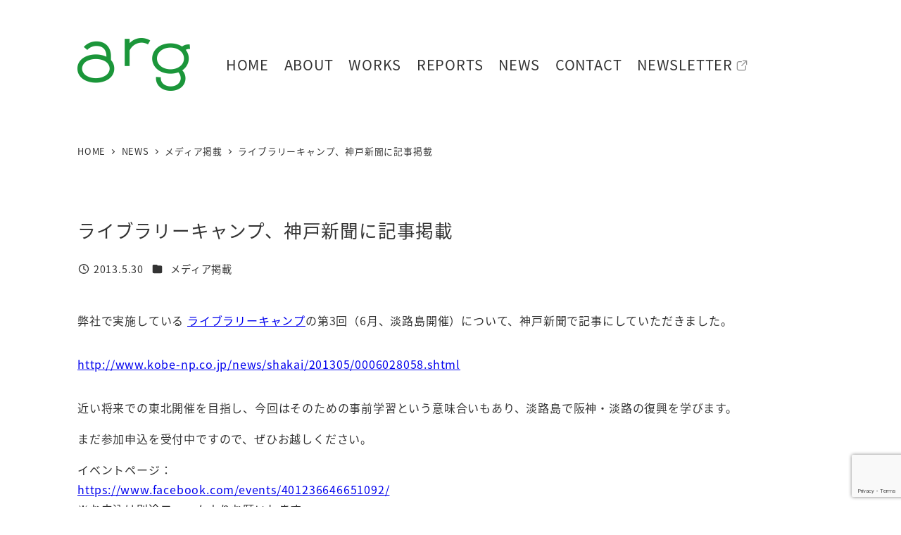

--- FILE ---
content_type: text/html; charset=utf-8
request_url: https://www.google.com/recaptcha/api2/anchor?ar=1&k=6LduFuMpAAAAALPCgzykc3JY4OMJz2adOTRFBgHf&co=aHR0cHM6Ly9hcmctY29ycC5qcDo0NDM.&hl=en&v=N67nZn4AqZkNcbeMu4prBgzg&size=invisible&anchor-ms=20000&execute-ms=30000&cb=fs4ntyjtpxdl
body_size: 48942
content:
<!DOCTYPE HTML><html dir="ltr" lang="en"><head><meta http-equiv="Content-Type" content="text/html; charset=UTF-8">
<meta http-equiv="X-UA-Compatible" content="IE=edge">
<title>reCAPTCHA</title>
<style type="text/css">
/* cyrillic-ext */
@font-face {
  font-family: 'Roboto';
  font-style: normal;
  font-weight: 400;
  font-stretch: 100%;
  src: url(//fonts.gstatic.com/s/roboto/v48/KFO7CnqEu92Fr1ME7kSn66aGLdTylUAMa3GUBHMdazTgWw.woff2) format('woff2');
  unicode-range: U+0460-052F, U+1C80-1C8A, U+20B4, U+2DE0-2DFF, U+A640-A69F, U+FE2E-FE2F;
}
/* cyrillic */
@font-face {
  font-family: 'Roboto';
  font-style: normal;
  font-weight: 400;
  font-stretch: 100%;
  src: url(//fonts.gstatic.com/s/roboto/v48/KFO7CnqEu92Fr1ME7kSn66aGLdTylUAMa3iUBHMdazTgWw.woff2) format('woff2');
  unicode-range: U+0301, U+0400-045F, U+0490-0491, U+04B0-04B1, U+2116;
}
/* greek-ext */
@font-face {
  font-family: 'Roboto';
  font-style: normal;
  font-weight: 400;
  font-stretch: 100%;
  src: url(//fonts.gstatic.com/s/roboto/v48/KFO7CnqEu92Fr1ME7kSn66aGLdTylUAMa3CUBHMdazTgWw.woff2) format('woff2');
  unicode-range: U+1F00-1FFF;
}
/* greek */
@font-face {
  font-family: 'Roboto';
  font-style: normal;
  font-weight: 400;
  font-stretch: 100%;
  src: url(//fonts.gstatic.com/s/roboto/v48/KFO7CnqEu92Fr1ME7kSn66aGLdTylUAMa3-UBHMdazTgWw.woff2) format('woff2');
  unicode-range: U+0370-0377, U+037A-037F, U+0384-038A, U+038C, U+038E-03A1, U+03A3-03FF;
}
/* math */
@font-face {
  font-family: 'Roboto';
  font-style: normal;
  font-weight: 400;
  font-stretch: 100%;
  src: url(//fonts.gstatic.com/s/roboto/v48/KFO7CnqEu92Fr1ME7kSn66aGLdTylUAMawCUBHMdazTgWw.woff2) format('woff2');
  unicode-range: U+0302-0303, U+0305, U+0307-0308, U+0310, U+0312, U+0315, U+031A, U+0326-0327, U+032C, U+032F-0330, U+0332-0333, U+0338, U+033A, U+0346, U+034D, U+0391-03A1, U+03A3-03A9, U+03B1-03C9, U+03D1, U+03D5-03D6, U+03F0-03F1, U+03F4-03F5, U+2016-2017, U+2034-2038, U+203C, U+2040, U+2043, U+2047, U+2050, U+2057, U+205F, U+2070-2071, U+2074-208E, U+2090-209C, U+20D0-20DC, U+20E1, U+20E5-20EF, U+2100-2112, U+2114-2115, U+2117-2121, U+2123-214F, U+2190, U+2192, U+2194-21AE, U+21B0-21E5, U+21F1-21F2, U+21F4-2211, U+2213-2214, U+2216-22FF, U+2308-230B, U+2310, U+2319, U+231C-2321, U+2336-237A, U+237C, U+2395, U+239B-23B7, U+23D0, U+23DC-23E1, U+2474-2475, U+25AF, U+25B3, U+25B7, U+25BD, U+25C1, U+25CA, U+25CC, U+25FB, U+266D-266F, U+27C0-27FF, U+2900-2AFF, U+2B0E-2B11, U+2B30-2B4C, U+2BFE, U+3030, U+FF5B, U+FF5D, U+1D400-1D7FF, U+1EE00-1EEFF;
}
/* symbols */
@font-face {
  font-family: 'Roboto';
  font-style: normal;
  font-weight: 400;
  font-stretch: 100%;
  src: url(//fonts.gstatic.com/s/roboto/v48/KFO7CnqEu92Fr1ME7kSn66aGLdTylUAMaxKUBHMdazTgWw.woff2) format('woff2');
  unicode-range: U+0001-000C, U+000E-001F, U+007F-009F, U+20DD-20E0, U+20E2-20E4, U+2150-218F, U+2190, U+2192, U+2194-2199, U+21AF, U+21E6-21F0, U+21F3, U+2218-2219, U+2299, U+22C4-22C6, U+2300-243F, U+2440-244A, U+2460-24FF, U+25A0-27BF, U+2800-28FF, U+2921-2922, U+2981, U+29BF, U+29EB, U+2B00-2BFF, U+4DC0-4DFF, U+FFF9-FFFB, U+10140-1018E, U+10190-1019C, U+101A0, U+101D0-101FD, U+102E0-102FB, U+10E60-10E7E, U+1D2C0-1D2D3, U+1D2E0-1D37F, U+1F000-1F0FF, U+1F100-1F1AD, U+1F1E6-1F1FF, U+1F30D-1F30F, U+1F315, U+1F31C, U+1F31E, U+1F320-1F32C, U+1F336, U+1F378, U+1F37D, U+1F382, U+1F393-1F39F, U+1F3A7-1F3A8, U+1F3AC-1F3AF, U+1F3C2, U+1F3C4-1F3C6, U+1F3CA-1F3CE, U+1F3D4-1F3E0, U+1F3ED, U+1F3F1-1F3F3, U+1F3F5-1F3F7, U+1F408, U+1F415, U+1F41F, U+1F426, U+1F43F, U+1F441-1F442, U+1F444, U+1F446-1F449, U+1F44C-1F44E, U+1F453, U+1F46A, U+1F47D, U+1F4A3, U+1F4B0, U+1F4B3, U+1F4B9, U+1F4BB, U+1F4BF, U+1F4C8-1F4CB, U+1F4D6, U+1F4DA, U+1F4DF, U+1F4E3-1F4E6, U+1F4EA-1F4ED, U+1F4F7, U+1F4F9-1F4FB, U+1F4FD-1F4FE, U+1F503, U+1F507-1F50B, U+1F50D, U+1F512-1F513, U+1F53E-1F54A, U+1F54F-1F5FA, U+1F610, U+1F650-1F67F, U+1F687, U+1F68D, U+1F691, U+1F694, U+1F698, U+1F6AD, U+1F6B2, U+1F6B9-1F6BA, U+1F6BC, U+1F6C6-1F6CF, U+1F6D3-1F6D7, U+1F6E0-1F6EA, U+1F6F0-1F6F3, U+1F6F7-1F6FC, U+1F700-1F7FF, U+1F800-1F80B, U+1F810-1F847, U+1F850-1F859, U+1F860-1F887, U+1F890-1F8AD, U+1F8B0-1F8BB, U+1F8C0-1F8C1, U+1F900-1F90B, U+1F93B, U+1F946, U+1F984, U+1F996, U+1F9E9, U+1FA00-1FA6F, U+1FA70-1FA7C, U+1FA80-1FA89, U+1FA8F-1FAC6, U+1FACE-1FADC, U+1FADF-1FAE9, U+1FAF0-1FAF8, U+1FB00-1FBFF;
}
/* vietnamese */
@font-face {
  font-family: 'Roboto';
  font-style: normal;
  font-weight: 400;
  font-stretch: 100%;
  src: url(//fonts.gstatic.com/s/roboto/v48/KFO7CnqEu92Fr1ME7kSn66aGLdTylUAMa3OUBHMdazTgWw.woff2) format('woff2');
  unicode-range: U+0102-0103, U+0110-0111, U+0128-0129, U+0168-0169, U+01A0-01A1, U+01AF-01B0, U+0300-0301, U+0303-0304, U+0308-0309, U+0323, U+0329, U+1EA0-1EF9, U+20AB;
}
/* latin-ext */
@font-face {
  font-family: 'Roboto';
  font-style: normal;
  font-weight: 400;
  font-stretch: 100%;
  src: url(//fonts.gstatic.com/s/roboto/v48/KFO7CnqEu92Fr1ME7kSn66aGLdTylUAMa3KUBHMdazTgWw.woff2) format('woff2');
  unicode-range: U+0100-02BA, U+02BD-02C5, U+02C7-02CC, U+02CE-02D7, U+02DD-02FF, U+0304, U+0308, U+0329, U+1D00-1DBF, U+1E00-1E9F, U+1EF2-1EFF, U+2020, U+20A0-20AB, U+20AD-20C0, U+2113, U+2C60-2C7F, U+A720-A7FF;
}
/* latin */
@font-face {
  font-family: 'Roboto';
  font-style: normal;
  font-weight: 400;
  font-stretch: 100%;
  src: url(//fonts.gstatic.com/s/roboto/v48/KFO7CnqEu92Fr1ME7kSn66aGLdTylUAMa3yUBHMdazQ.woff2) format('woff2');
  unicode-range: U+0000-00FF, U+0131, U+0152-0153, U+02BB-02BC, U+02C6, U+02DA, U+02DC, U+0304, U+0308, U+0329, U+2000-206F, U+20AC, U+2122, U+2191, U+2193, U+2212, U+2215, U+FEFF, U+FFFD;
}
/* cyrillic-ext */
@font-face {
  font-family: 'Roboto';
  font-style: normal;
  font-weight: 500;
  font-stretch: 100%;
  src: url(//fonts.gstatic.com/s/roboto/v48/KFO7CnqEu92Fr1ME7kSn66aGLdTylUAMa3GUBHMdazTgWw.woff2) format('woff2');
  unicode-range: U+0460-052F, U+1C80-1C8A, U+20B4, U+2DE0-2DFF, U+A640-A69F, U+FE2E-FE2F;
}
/* cyrillic */
@font-face {
  font-family: 'Roboto';
  font-style: normal;
  font-weight: 500;
  font-stretch: 100%;
  src: url(//fonts.gstatic.com/s/roboto/v48/KFO7CnqEu92Fr1ME7kSn66aGLdTylUAMa3iUBHMdazTgWw.woff2) format('woff2');
  unicode-range: U+0301, U+0400-045F, U+0490-0491, U+04B0-04B1, U+2116;
}
/* greek-ext */
@font-face {
  font-family: 'Roboto';
  font-style: normal;
  font-weight: 500;
  font-stretch: 100%;
  src: url(//fonts.gstatic.com/s/roboto/v48/KFO7CnqEu92Fr1ME7kSn66aGLdTylUAMa3CUBHMdazTgWw.woff2) format('woff2');
  unicode-range: U+1F00-1FFF;
}
/* greek */
@font-face {
  font-family: 'Roboto';
  font-style: normal;
  font-weight: 500;
  font-stretch: 100%;
  src: url(//fonts.gstatic.com/s/roboto/v48/KFO7CnqEu92Fr1ME7kSn66aGLdTylUAMa3-UBHMdazTgWw.woff2) format('woff2');
  unicode-range: U+0370-0377, U+037A-037F, U+0384-038A, U+038C, U+038E-03A1, U+03A3-03FF;
}
/* math */
@font-face {
  font-family: 'Roboto';
  font-style: normal;
  font-weight: 500;
  font-stretch: 100%;
  src: url(//fonts.gstatic.com/s/roboto/v48/KFO7CnqEu92Fr1ME7kSn66aGLdTylUAMawCUBHMdazTgWw.woff2) format('woff2');
  unicode-range: U+0302-0303, U+0305, U+0307-0308, U+0310, U+0312, U+0315, U+031A, U+0326-0327, U+032C, U+032F-0330, U+0332-0333, U+0338, U+033A, U+0346, U+034D, U+0391-03A1, U+03A3-03A9, U+03B1-03C9, U+03D1, U+03D5-03D6, U+03F0-03F1, U+03F4-03F5, U+2016-2017, U+2034-2038, U+203C, U+2040, U+2043, U+2047, U+2050, U+2057, U+205F, U+2070-2071, U+2074-208E, U+2090-209C, U+20D0-20DC, U+20E1, U+20E5-20EF, U+2100-2112, U+2114-2115, U+2117-2121, U+2123-214F, U+2190, U+2192, U+2194-21AE, U+21B0-21E5, U+21F1-21F2, U+21F4-2211, U+2213-2214, U+2216-22FF, U+2308-230B, U+2310, U+2319, U+231C-2321, U+2336-237A, U+237C, U+2395, U+239B-23B7, U+23D0, U+23DC-23E1, U+2474-2475, U+25AF, U+25B3, U+25B7, U+25BD, U+25C1, U+25CA, U+25CC, U+25FB, U+266D-266F, U+27C0-27FF, U+2900-2AFF, U+2B0E-2B11, U+2B30-2B4C, U+2BFE, U+3030, U+FF5B, U+FF5D, U+1D400-1D7FF, U+1EE00-1EEFF;
}
/* symbols */
@font-face {
  font-family: 'Roboto';
  font-style: normal;
  font-weight: 500;
  font-stretch: 100%;
  src: url(//fonts.gstatic.com/s/roboto/v48/KFO7CnqEu92Fr1ME7kSn66aGLdTylUAMaxKUBHMdazTgWw.woff2) format('woff2');
  unicode-range: U+0001-000C, U+000E-001F, U+007F-009F, U+20DD-20E0, U+20E2-20E4, U+2150-218F, U+2190, U+2192, U+2194-2199, U+21AF, U+21E6-21F0, U+21F3, U+2218-2219, U+2299, U+22C4-22C6, U+2300-243F, U+2440-244A, U+2460-24FF, U+25A0-27BF, U+2800-28FF, U+2921-2922, U+2981, U+29BF, U+29EB, U+2B00-2BFF, U+4DC0-4DFF, U+FFF9-FFFB, U+10140-1018E, U+10190-1019C, U+101A0, U+101D0-101FD, U+102E0-102FB, U+10E60-10E7E, U+1D2C0-1D2D3, U+1D2E0-1D37F, U+1F000-1F0FF, U+1F100-1F1AD, U+1F1E6-1F1FF, U+1F30D-1F30F, U+1F315, U+1F31C, U+1F31E, U+1F320-1F32C, U+1F336, U+1F378, U+1F37D, U+1F382, U+1F393-1F39F, U+1F3A7-1F3A8, U+1F3AC-1F3AF, U+1F3C2, U+1F3C4-1F3C6, U+1F3CA-1F3CE, U+1F3D4-1F3E0, U+1F3ED, U+1F3F1-1F3F3, U+1F3F5-1F3F7, U+1F408, U+1F415, U+1F41F, U+1F426, U+1F43F, U+1F441-1F442, U+1F444, U+1F446-1F449, U+1F44C-1F44E, U+1F453, U+1F46A, U+1F47D, U+1F4A3, U+1F4B0, U+1F4B3, U+1F4B9, U+1F4BB, U+1F4BF, U+1F4C8-1F4CB, U+1F4D6, U+1F4DA, U+1F4DF, U+1F4E3-1F4E6, U+1F4EA-1F4ED, U+1F4F7, U+1F4F9-1F4FB, U+1F4FD-1F4FE, U+1F503, U+1F507-1F50B, U+1F50D, U+1F512-1F513, U+1F53E-1F54A, U+1F54F-1F5FA, U+1F610, U+1F650-1F67F, U+1F687, U+1F68D, U+1F691, U+1F694, U+1F698, U+1F6AD, U+1F6B2, U+1F6B9-1F6BA, U+1F6BC, U+1F6C6-1F6CF, U+1F6D3-1F6D7, U+1F6E0-1F6EA, U+1F6F0-1F6F3, U+1F6F7-1F6FC, U+1F700-1F7FF, U+1F800-1F80B, U+1F810-1F847, U+1F850-1F859, U+1F860-1F887, U+1F890-1F8AD, U+1F8B0-1F8BB, U+1F8C0-1F8C1, U+1F900-1F90B, U+1F93B, U+1F946, U+1F984, U+1F996, U+1F9E9, U+1FA00-1FA6F, U+1FA70-1FA7C, U+1FA80-1FA89, U+1FA8F-1FAC6, U+1FACE-1FADC, U+1FADF-1FAE9, U+1FAF0-1FAF8, U+1FB00-1FBFF;
}
/* vietnamese */
@font-face {
  font-family: 'Roboto';
  font-style: normal;
  font-weight: 500;
  font-stretch: 100%;
  src: url(//fonts.gstatic.com/s/roboto/v48/KFO7CnqEu92Fr1ME7kSn66aGLdTylUAMa3OUBHMdazTgWw.woff2) format('woff2');
  unicode-range: U+0102-0103, U+0110-0111, U+0128-0129, U+0168-0169, U+01A0-01A1, U+01AF-01B0, U+0300-0301, U+0303-0304, U+0308-0309, U+0323, U+0329, U+1EA0-1EF9, U+20AB;
}
/* latin-ext */
@font-face {
  font-family: 'Roboto';
  font-style: normal;
  font-weight: 500;
  font-stretch: 100%;
  src: url(//fonts.gstatic.com/s/roboto/v48/KFO7CnqEu92Fr1ME7kSn66aGLdTylUAMa3KUBHMdazTgWw.woff2) format('woff2');
  unicode-range: U+0100-02BA, U+02BD-02C5, U+02C7-02CC, U+02CE-02D7, U+02DD-02FF, U+0304, U+0308, U+0329, U+1D00-1DBF, U+1E00-1E9F, U+1EF2-1EFF, U+2020, U+20A0-20AB, U+20AD-20C0, U+2113, U+2C60-2C7F, U+A720-A7FF;
}
/* latin */
@font-face {
  font-family: 'Roboto';
  font-style: normal;
  font-weight: 500;
  font-stretch: 100%;
  src: url(//fonts.gstatic.com/s/roboto/v48/KFO7CnqEu92Fr1ME7kSn66aGLdTylUAMa3yUBHMdazQ.woff2) format('woff2');
  unicode-range: U+0000-00FF, U+0131, U+0152-0153, U+02BB-02BC, U+02C6, U+02DA, U+02DC, U+0304, U+0308, U+0329, U+2000-206F, U+20AC, U+2122, U+2191, U+2193, U+2212, U+2215, U+FEFF, U+FFFD;
}
/* cyrillic-ext */
@font-face {
  font-family: 'Roboto';
  font-style: normal;
  font-weight: 900;
  font-stretch: 100%;
  src: url(//fonts.gstatic.com/s/roboto/v48/KFO7CnqEu92Fr1ME7kSn66aGLdTylUAMa3GUBHMdazTgWw.woff2) format('woff2');
  unicode-range: U+0460-052F, U+1C80-1C8A, U+20B4, U+2DE0-2DFF, U+A640-A69F, U+FE2E-FE2F;
}
/* cyrillic */
@font-face {
  font-family: 'Roboto';
  font-style: normal;
  font-weight: 900;
  font-stretch: 100%;
  src: url(//fonts.gstatic.com/s/roboto/v48/KFO7CnqEu92Fr1ME7kSn66aGLdTylUAMa3iUBHMdazTgWw.woff2) format('woff2');
  unicode-range: U+0301, U+0400-045F, U+0490-0491, U+04B0-04B1, U+2116;
}
/* greek-ext */
@font-face {
  font-family: 'Roboto';
  font-style: normal;
  font-weight: 900;
  font-stretch: 100%;
  src: url(//fonts.gstatic.com/s/roboto/v48/KFO7CnqEu92Fr1ME7kSn66aGLdTylUAMa3CUBHMdazTgWw.woff2) format('woff2');
  unicode-range: U+1F00-1FFF;
}
/* greek */
@font-face {
  font-family: 'Roboto';
  font-style: normal;
  font-weight: 900;
  font-stretch: 100%;
  src: url(//fonts.gstatic.com/s/roboto/v48/KFO7CnqEu92Fr1ME7kSn66aGLdTylUAMa3-UBHMdazTgWw.woff2) format('woff2');
  unicode-range: U+0370-0377, U+037A-037F, U+0384-038A, U+038C, U+038E-03A1, U+03A3-03FF;
}
/* math */
@font-face {
  font-family: 'Roboto';
  font-style: normal;
  font-weight: 900;
  font-stretch: 100%;
  src: url(//fonts.gstatic.com/s/roboto/v48/KFO7CnqEu92Fr1ME7kSn66aGLdTylUAMawCUBHMdazTgWw.woff2) format('woff2');
  unicode-range: U+0302-0303, U+0305, U+0307-0308, U+0310, U+0312, U+0315, U+031A, U+0326-0327, U+032C, U+032F-0330, U+0332-0333, U+0338, U+033A, U+0346, U+034D, U+0391-03A1, U+03A3-03A9, U+03B1-03C9, U+03D1, U+03D5-03D6, U+03F0-03F1, U+03F4-03F5, U+2016-2017, U+2034-2038, U+203C, U+2040, U+2043, U+2047, U+2050, U+2057, U+205F, U+2070-2071, U+2074-208E, U+2090-209C, U+20D0-20DC, U+20E1, U+20E5-20EF, U+2100-2112, U+2114-2115, U+2117-2121, U+2123-214F, U+2190, U+2192, U+2194-21AE, U+21B0-21E5, U+21F1-21F2, U+21F4-2211, U+2213-2214, U+2216-22FF, U+2308-230B, U+2310, U+2319, U+231C-2321, U+2336-237A, U+237C, U+2395, U+239B-23B7, U+23D0, U+23DC-23E1, U+2474-2475, U+25AF, U+25B3, U+25B7, U+25BD, U+25C1, U+25CA, U+25CC, U+25FB, U+266D-266F, U+27C0-27FF, U+2900-2AFF, U+2B0E-2B11, U+2B30-2B4C, U+2BFE, U+3030, U+FF5B, U+FF5D, U+1D400-1D7FF, U+1EE00-1EEFF;
}
/* symbols */
@font-face {
  font-family: 'Roboto';
  font-style: normal;
  font-weight: 900;
  font-stretch: 100%;
  src: url(//fonts.gstatic.com/s/roboto/v48/KFO7CnqEu92Fr1ME7kSn66aGLdTylUAMaxKUBHMdazTgWw.woff2) format('woff2');
  unicode-range: U+0001-000C, U+000E-001F, U+007F-009F, U+20DD-20E0, U+20E2-20E4, U+2150-218F, U+2190, U+2192, U+2194-2199, U+21AF, U+21E6-21F0, U+21F3, U+2218-2219, U+2299, U+22C4-22C6, U+2300-243F, U+2440-244A, U+2460-24FF, U+25A0-27BF, U+2800-28FF, U+2921-2922, U+2981, U+29BF, U+29EB, U+2B00-2BFF, U+4DC0-4DFF, U+FFF9-FFFB, U+10140-1018E, U+10190-1019C, U+101A0, U+101D0-101FD, U+102E0-102FB, U+10E60-10E7E, U+1D2C0-1D2D3, U+1D2E0-1D37F, U+1F000-1F0FF, U+1F100-1F1AD, U+1F1E6-1F1FF, U+1F30D-1F30F, U+1F315, U+1F31C, U+1F31E, U+1F320-1F32C, U+1F336, U+1F378, U+1F37D, U+1F382, U+1F393-1F39F, U+1F3A7-1F3A8, U+1F3AC-1F3AF, U+1F3C2, U+1F3C4-1F3C6, U+1F3CA-1F3CE, U+1F3D4-1F3E0, U+1F3ED, U+1F3F1-1F3F3, U+1F3F5-1F3F7, U+1F408, U+1F415, U+1F41F, U+1F426, U+1F43F, U+1F441-1F442, U+1F444, U+1F446-1F449, U+1F44C-1F44E, U+1F453, U+1F46A, U+1F47D, U+1F4A3, U+1F4B0, U+1F4B3, U+1F4B9, U+1F4BB, U+1F4BF, U+1F4C8-1F4CB, U+1F4D6, U+1F4DA, U+1F4DF, U+1F4E3-1F4E6, U+1F4EA-1F4ED, U+1F4F7, U+1F4F9-1F4FB, U+1F4FD-1F4FE, U+1F503, U+1F507-1F50B, U+1F50D, U+1F512-1F513, U+1F53E-1F54A, U+1F54F-1F5FA, U+1F610, U+1F650-1F67F, U+1F687, U+1F68D, U+1F691, U+1F694, U+1F698, U+1F6AD, U+1F6B2, U+1F6B9-1F6BA, U+1F6BC, U+1F6C6-1F6CF, U+1F6D3-1F6D7, U+1F6E0-1F6EA, U+1F6F0-1F6F3, U+1F6F7-1F6FC, U+1F700-1F7FF, U+1F800-1F80B, U+1F810-1F847, U+1F850-1F859, U+1F860-1F887, U+1F890-1F8AD, U+1F8B0-1F8BB, U+1F8C0-1F8C1, U+1F900-1F90B, U+1F93B, U+1F946, U+1F984, U+1F996, U+1F9E9, U+1FA00-1FA6F, U+1FA70-1FA7C, U+1FA80-1FA89, U+1FA8F-1FAC6, U+1FACE-1FADC, U+1FADF-1FAE9, U+1FAF0-1FAF8, U+1FB00-1FBFF;
}
/* vietnamese */
@font-face {
  font-family: 'Roboto';
  font-style: normal;
  font-weight: 900;
  font-stretch: 100%;
  src: url(//fonts.gstatic.com/s/roboto/v48/KFO7CnqEu92Fr1ME7kSn66aGLdTylUAMa3OUBHMdazTgWw.woff2) format('woff2');
  unicode-range: U+0102-0103, U+0110-0111, U+0128-0129, U+0168-0169, U+01A0-01A1, U+01AF-01B0, U+0300-0301, U+0303-0304, U+0308-0309, U+0323, U+0329, U+1EA0-1EF9, U+20AB;
}
/* latin-ext */
@font-face {
  font-family: 'Roboto';
  font-style: normal;
  font-weight: 900;
  font-stretch: 100%;
  src: url(//fonts.gstatic.com/s/roboto/v48/KFO7CnqEu92Fr1ME7kSn66aGLdTylUAMa3KUBHMdazTgWw.woff2) format('woff2');
  unicode-range: U+0100-02BA, U+02BD-02C5, U+02C7-02CC, U+02CE-02D7, U+02DD-02FF, U+0304, U+0308, U+0329, U+1D00-1DBF, U+1E00-1E9F, U+1EF2-1EFF, U+2020, U+20A0-20AB, U+20AD-20C0, U+2113, U+2C60-2C7F, U+A720-A7FF;
}
/* latin */
@font-face {
  font-family: 'Roboto';
  font-style: normal;
  font-weight: 900;
  font-stretch: 100%;
  src: url(//fonts.gstatic.com/s/roboto/v48/KFO7CnqEu92Fr1ME7kSn66aGLdTylUAMa3yUBHMdazQ.woff2) format('woff2');
  unicode-range: U+0000-00FF, U+0131, U+0152-0153, U+02BB-02BC, U+02C6, U+02DA, U+02DC, U+0304, U+0308, U+0329, U+2000-206F, U+20AC, U+2122, U+2191, U+2193, U+2212, U+2215, U+FEFF, U+FFFD;
}

</style>
<link rel="stylesheet" type="text/css" href="https://www.gstatic.com/recaptcha/releases/N67nZn4AqZkNcbeMu4prBgzg/styles__ltr.css">
<script nonce="TyXkLUxh7SL-3Bn_rV-12g" type="text/javascript">window['__recaptcha_api'] = 'https://www.google.com/recaptcha/api2/';</script>
<script type="text/javascript" src="https://www.gstatic.com/recaptcha/releases/N67nZn4AqZkNcbeMu4prBgzg/recaptcha__en.js" nonce="TyXkLUxh7SL-3Bn_rV-12g">
      
    </script></head>
<body><div id="rc-anchor-alert" class="rc-anchor-alert"></div>
<input type="hidden" id="recaptcha-token" value="[base64]">
<script type="text/javascript" nonce="TyXkLUxh7SL-3Bn_rV-12g">
      recaptcha.anchor.Main.init("[\x22ainput\x22,[\x22bgdata\x22,\x22\x22,\[base64]/[base64]/[base64]/ZyhXLGgpOnEoW04sMjEsbF0sVywwKSxoKSxmYWxzZSxmYWxzZSl9Y2F0Y2goayl7RygzNTgsVyk/[base64]/[base64]/[base64]/[base64]/[base64]/[base64]/[base64]/bmV3IEJbT10oRFswXSk6dz09Mj9uZXcgQltPXShEWzBdLERbMV0pOnc9PTM/bmV3IEJbT10oRFswXSxEWzFdLERbMl0pOnc9PTQ/[base64]/[base64]/[base64]/[base64]/[base64]\\u003d\x22,\[base64]\\u003d\\u003d\x22,\x22d8ObwqA4w69Zw73CscOrw7zCg3BjRxvDp8OEXllCRMKvw7c1L0XCisOPwrPCrAVFw4sYfUk/wpwew7LCrcKOwq8Owq/CgcO3wrxjwp4iw6J7LV/DpBhzIBF4w4w/VE9wHMK7wrXDkBB5UWUnwqLDu8KBNw8UDkYJwo3Dj8Kdw6bCpMOwwrAGw4zDj8OZwptmQsKYw5HDlcKLwrbCgGNXw5jClMKMf8O/M8K4w6DDpcORRMOTbDwNbArDoSQ/w7IqwrzDk03DqD3Cp8OKw5TDgT3DscOcZC/Dqhtgwq4/O8OuDkTDqGLCkGtHJcO2FDbCihFww4DCugcKw5HCqTXDoVtJwpJBfiU3woEUwp5qWCDDjkV5dcO9w4EVwr/DmMKuHMOyWsK1w5rDmsOiXHBmw57Dp8K0w4NRw5rCs3PCocOmw4lKwppsw4/DosOzw7MmQhfCpjgrwpoxw67DucOjwocKNkdawpRhw4nDtxbCusOGw5Y6wqx8wpgYZcOrwrXCrFpJwr8jNGgTw5jDqWrCgRZ5w5g/w4rCiH/ChAbDlMOvw6BFJsOww4LCqR8MOsOAw7Ipw4J1X8Khc8Kyw7dXSiMMwoImwoIMDBBiw5sww7ZLwrgkw4oVBhEGWyF+w4cfCCFeJsOzeXvDmVRxPV9Nw455fcKzcmfDoHvDmE9oelPDusKAwqBqVGjCmV/Dv3HDgsOrA8O9W8O+wpJmCsK9X8KTw7IGwqLDkgZGwoEdE8OlwrTDgcOSTsOeZcOnbyrCusKbYsO4w5dvw7NoJ28sTcKqwoPCnWbDqmzDoUjDjMO2wo5YwrJ+wrzCqWJ7A2RLw7ZocijCoyU0UAnCuRfCsmR3BwAFJGvCpcO2H8OraMOrw4/CmCDDicKkNMOaw61Ge8OlTmzChsK+NUFLLcOLB2PDuMO2bjzCl8K1w5LDscOjD8KCGMKbdHpMBDjDpMK7JhPCsMKPw7/[base64]/CqHPDs8KTw6TCtRHDui/DtBXDssKLwrjCv8OdAsKrw6k/M8OacMKgFMOpH8KOw44rw7QBw4LDhcK0woBvM8K+w7jDsDdUf8KFw7J0wpcnw6xPw6xga8KdFsO7OcOjMRwXQgVyRiDDrgrDlsKHFsONwo5ScyY3IcOHwrrDnA7Dh1ZsBMK4w73CosO3w4bDvcK+AMO8w53DnjfCpMOowo/DsHYBK8O+wpRiwqMHwr1BwoMTwqp7wrNyG1FZIMKQScK/[base64]/[base64]/CiTEUwosbccKWwqrDgcKKw4TCjTo3wqpWAcKmwp/Cr8K2XVYHwrIUMsOiVMKzw5knZRbDhEYMw5XCvMKIUV4jV2nCs8K+BcOhwrnDm8KZD8Kjw4E0P8OBUg3DmETDmcKUVsK3w7XCuMKkw4hATgUKw79cVQvDjcKxw4lhPzXDgDzCr8K/wqN0WTgjw4rCqBk7woAnFDzDjMOUw53CgW1Lw7tCwpzCoCzDjgJiwqLCnzLDgMKQw50aVcK4wprDin3Cq1jDiMKmwqYPUFlDw5QCwrUYUMOlHcKLw6TCiwXCg0/DgMKEbAZ2e8OrwojDucO4wrLDh8KHIT40QwDDrQvDr8KlZVsWYsKJX8Ocw4fDiMO6M8KDw4wvZMOPwpNrOcKUw7/Dsx8lw5nDsMKQEMOaw50aw5N8wpPCucKSa8K1wrEdw4jDmMOaVErDhk4vw7/[base64]/ChsKbSMObPEMXcHgnw5bDtT3DoVtMeyvDl8OmYcKRw74Bw6FXEcKBwpDDqSzDsQBQw4AnWsObfMKZw6bCt35vwotZRSbDscKgw5DDm2vDjcOFwo1/w5Y/[base64]/[base64]/DqVdgWsOLanVqZ8K2w7LCjcKdTWHCjSnDkgXCi8Kww4B1woxgLMO3w5zDicO7w5cIwqtvAsOrKXBmwrENLnvDgMOKfMOPw5/CtkYkBwrDpDrDs8KIw7DCpMOQwrPDmCE7w4LDoV3CjcONw5Y0w7vCp1pECcKYAsKow4/CmsONFyHCo29bw6rCusOZwo5YwobDolLDkMKydTgYCiklczkSc8Kkw7DCmAVMOMO3w5VtXcKwRBXCisKZwqPDncKXwpxnNEQIN3EZXx5GbMOAw6V9OhfCkMKCE8Oow7tKI1/DiFTCnU3Cn8OywqvDp1FJYnw/[base64]/DmxPDhQ3CnhLClV3Cq0fDv8KrBh8Tw5VCw64FL8KpW8KRNQ1OIw7CqwnDizHDoE/DoHTDqsKfwpxPwpXCi8KfOQvDrhTCr8K+LHfCt1zCpsOuw5I/JsOCO0s+woDCiGvDn0/Dq8KqCMKiwprCoCJAcFTCuSPCgVLCniwCXA7ChMO0wqc2w5LDmsKZVj3CnGZ+GmjDtMKSwqTCrG7DtsODAyfDlcOXJFRWw4lGw5DDv8OPTWzCkMK0EA1QAsKsLyzCgz7DisOJAEbClzIoUsK0wqPCmsKiKsOPw4/ClCNNwr12wppoFQDCj8OnKsO1woBSJntnMC1vMcKDGgRAXDnComVURApewoTCrnDCqcKew4vCgMONw5AfAh3Co8K0w6Q5SxbDv8OEdDd3w5AGe2IbNcOrwonDlMKJw4ZXw5YtWRLCn1BUKcK/w61AY8Kzw7obwqZQb8KPwp4IEAVkw5ZhccKlw5lqwo3ChMOYI03CjcKvRCsuw4Y8w6NaWizCq8O2L17Dsh1INzZ0WiwTwqpCST7DkDHDhsK0AQpKCsKbEMKnwpdbeiTDoHDCtHwfw7EBc2DDu8Odw4rCvQHDs8OXIsOCw4MfSQt/P07DjRcYw6TDvcO+HWTDnMKLbVdjYsORw5fDksKOw4nCnzjCl8OICVHCpsKswp8ewovDmE7Ch8KEccK6w7g4ADI9wpfCoktQNgzDnSIGTR8jw6MGw6zDh8OOw6oQMSI9MGkVwpDDmWDCsE8cDsK5CwTDh8Kmbi/DqDvDkMKbZDxJdcKcw4bDnRkow4zCtcKOU8OGw5HDqMO7w5tMwqXDjcKgSG/CjwBFwqLCusOew4MHIT/[base64]/CrUbCsSnCgDonZzRETClwworCgMOqwoA6wrDCr8KkdW/[base64]/BcOJc1dsLmExSQLCqcOHe8OxJ8OUw7weasO3HMOYZ8KbC8KCwovCpC3DjhtxYwXCqMKccW7Dh8Orw5/Cv8ObRgnDgsOcWhV0bn/DoFpHwovClcKAOsODHsO+w53DsQzComZZw6vDgcKSPhLDiEEifTrCsVgrJDpITVTCsm5OwrgzwpobUzFcwotKb8K8dcKsFcOMwr/Ch8KEwo3CgEDCth5hwqhRw587BHfCmhbCi24pVMOOw7U0RF/ClMORX8KeA8KjZ8K6OsOXw4nDm27ChV/DlnduXcKEO8OfK8OUw6RuHTVew5hzZTRva8OfZG1OIsKPI1oLw5jCkxsbOxFpAcO/wpxCQ0/CoMO3KsKDwqnDrjEVaMKLw7xnasO3GiRNwrxuaC7Dp8O0acOlwrzDoH/DjD8lw69fbsKXwonDmGVTRsKewo4zIcKXwosHw4/DjcKiOSXCkcO/XUHDtSQ3w4YbdcK2acOWPsKpwq4Uw5zCsChMwpovw6Yfw74LwpxEYsKQEHN6w7xqwop+Lw7DkcOiw7LCr1AIw6gQJ8OJw5zDqcK0fDxzw7DDtVrCpQrDl8KAQzU7wqzCqkYkw4HCqS1Zb1XDqcOXwqotwo/[base64]/CjVnDlcKrM8ORw6UQfcKeUcK1w7/[base64]/eBzDsFl1Qw52wqBXWnRMcBgFTWwzwoJvw4ILw4Ztwq/[base64]/DjcK9w6fCtDc7wr1/[base64]/HkdWw59Twr4tFwZ5SMOzwpvCjsO+w5HChC/DmTs7KcOecsOcScORw4rChsOFcAzDvHcKBjXDu8OkOsOxJmggeMOoRXvDlMOaWcKhwrnCq8OfEMKGw6/Cu13DjybClkrCpsORw5DDlcK+PDYzAmluLxLCh8Olw5bCr8KPwpbDlMOVWMOpSTdxJl46wo0sXMOGLS3Ct8KzwoU3w6vCnFs5wqXCucK/wonCpg7DvcOCw6vDi8Odwr1iwolPZ8KRwo/Ci8KZYsOBbsO8w6/CssOgZnLCqCjDrnrChMOMw6lRL2hvWMOhwo0lDsKjw6/DusKCO2/Do8O/SMKSwqzCtsOBEcO9LxpfbQLCuMK0SsKfRx9Ow63CiA8hEsONJgpOw47Dp8ORdnzCgsKqw5toPcONQcOVwo1Bw5Juf8OOw6kSKgxgURxuTFzCiMOqLsKPNVHDnsO9KsKNZHoEw5jCjMObQsKYWCXDt8Olw7BtFsO9w5Ynw51yDhUwaMK/KBvDvh7Ch8KGC8ObDwHCh8OewpQ/wqg9wqHDl8Oqwp3Dqy1Yw5Emw7Q6fsK0W8OjGDFXFsKIwrjDnhV5eyHDlMKuSGtNYsKdCD03woQFZAXDpsOUcsKzRw/DmlrCiww1LcOewrMGdztUZlzDj8K+LnrCkcOSw6ZAC8Kvw4jDn8OfScOWQ8Ktwo/DqsKDwrPCmh5kw77DicKAAMKNccKQU8KXflnCr2PDgMO2N8O2QWULwqI8woHCm0zCozBVDMOrSkbChw9cw7sUJX7Dix/CmETCiU7DlsOMw43DhMOzwq3CrgnDu0jDp8OKwoRxOsKNw705w5/CtFBuwqdUBC/DoVrDmcKPwrgqDX7CmCvDmcK6VWHDlm01NHMswpMGI8KUw43CqsOwfsKmRiVGTzw+woZiw5PCl8ODJHREXcOnw6U2w6N4bm0vJ0PCrMKjWjxMVgbDh8K0w4rDmQXDu8O5fgEYNEvDmMKmGDrCnsKrw4bDtDjCsnIMRsK4wpdYw4nDoHx4wqzDnF1WD8O/w4tVw7NHw6FTTcKAc8KsL8ODQ8KgwoQqwrJww48jecORPcOkLMOpw63CicKiwrPDmAFbw43DikYoLcOFe8K5TcKEd8OBKzwuU8KQw7DCksK+wqnCgsOEe3h7L8KIWWIMwqbDmsKBw7DCicKAP8KMMwVqWhN3c2R/e8OrZsKswqzDh8KmwqUGw5TCkcO5w7lqc8OjY8OobMOPw7g+w5jClsOOwqXDq8O+wp1cJEHChnrCgsODdWLCuMKdw7vDiTvDhVLCgsO5wphfN8KsDsO/w7PDmiDCsRZ8wofDiMKQTsOWwoDDjcObw7ZWHMO2w5jDnMO0McK0wrpvbMKCUgXDj8Kcw6HCsBU9w7nDpsKqZmXCqCbCoMK/w403w7Q2O8OWw5hjdMOucjjChsK6OjjCvm7DpzVJa8OPRUfDkHLCkDXCl03CpHjClVdTTcKLfMOAwoPDgsO1w5nDjB/Dp3nCoUnDhsK8w4cDbyLDiybCnj/DssKXFMOcw6xjwpsBd8KxS21dw61bXlpzwrHCqsOkCcKqKBHDvzrCpcOGw7PCsShLw4TCrmjDnwMaXiHDmUsbfAHDhsOJAcODw6cbw5cCw50gbjd/K2XCksKjw7bCuWNFwqTCrD/DqU3DvsKgw5I3Km9wBMKuw4XDk8KlWcOpw4xswpwIw4pzN8KCwpRnw5E0wpVnN8KWDyEvA8K1w4g9w77DtcOEwrgww5DDiQ/DrwXCl8ONBl0/[base64]/Dnk7DsCxZbcORd8KRwoXDisOjwo0ow4HClcOHw7ktdAd1DBB+wrdvw7rDuMOEP8OWAwfDjsKpwpXDhsKYKcKkT8KdEsK8fsO/VinCo1vClgHClA7Ch8O3CU/Djn7DhMO+w7x3wqLCij4vwq7Cs8OpI8K/PWwNeQ4hw7hJZcK7wovDtH51E8KBwrI9w5AZTkHCj3gcUEg6QxfCrkAUQS7Cn3PDhHBawpjDoFlUw77CisK+bFNwwqTDvsKWw5hAw4hnwr5US8Olwq7ChCLDh1XCiCdZw4zDs0rDk8KFwrIewqQWH8Kmw63Dj8Kewpg0w4wAw7/[base64]/DqsOxbWHDtF4lwrFgwohOw4Mvwq4jwp8lTm7DkyzDvcOBJRESBjLCkcKawpUaHnPCssOvaizCuxnDlcKMIMKDC8O3JMObw6sQw7vDnGjCljHDlzk9w6jCicKhVx5Ow6FvTMOhYcOgw55NOMOCOEtLb2FhwpApCS/[base64]/[base64]/[base64]/wqM/D8OmMA44w4bCp8OEw4nDhsKLw7snH8OjwpnDrSXDlcKVeMOPLjvCn8OybRzCj8Kqw6FWwrHCr8ONw5gtOSLCt8KoEDk6w7zDjw0Sw7rDgkNDdXQMw7N/[base64]/Cm1dOwo80cVXDgHvCv8KAw5PDgFDCqgHDm1JXdMK/wrfCpcKcw7TCiDodw6XDosKNXQ/[base64]/Dj1/DkMKKWcOXwr/DksKwwqfCkcOnwpp1CmEWPiokR3ghTsOawpfCpDnDglU1wqZkw5XDkcKMw74fwqPCjcKkXzU2w6AnVMKJbwLDucOUBcK0QgVMw7fChT3DssKkaFo0H8ODwrfDiQA9wo/DusO7wp1Jw6bCu1hXPMKbc8OqJUbDscKqXWpfwogYcMO/[base64]/[base64]/QMO6BnPDoG3DgcK+w4jDsxQvw6HCvsKFw58FZcKZwofDpRPDnn7Dnxh6wozDnGjDk10hL8ODKMKewrvDuBPDgB/DpcKvw7ArwqN3JsO5w7o6w6gkQsKywpwAAsOSUlsnP8OcHcODfQJHw5c1wqPCp8OwwpxJwq/[base64]/DlxN8wp0rPh5zYkvCqcK3wqfDpsOZZnJgwoXCtG8kS8OVOB5BwoVSwrPCiVzCmVzDq07CksOswpIWw5VPwrzCqMOPHsOKZhjCvMKowrQjw6hLw7V7w7RUwo4IwoBHw7IPBHBgwroJK2oKXR/Cs0oOw5XCk8Kfw6jChMK4aMO5LcOsw49EwponVzbCjCQ7D2gmwoDDvFYVw5jDnMOuw6lrcwljwrzCj8KLQijCjcKyF8KZF3zDjlAXJwDDusO0aB5xY8KzF1TDo8Kzd8OTehDCrGI/w7/DvMOIKcOlwqvDjAfCksKrEkjCixVSw7dlwrpZwr1ab8OqKEA3aRsbwpwocDXDk8Kwa8OewrfDssKxwoRwPQfDllrDjwJ5YifDhsOsD8O9woYcUsKcM8K0AcK2wrsfcQk9c1nCq8Ksw7NwwpXCg8KXwogjwrAgw4J/[base64]/[base64]/ClXLDu38KAMKXAsK5wqLCnxDDu0zClMOAAA3ClcKgO8OHworCm8KtWsO6NsKzw40DHEgtw5DCiHvCncKTw4XCuxDCk3nDjSxmw6/[base64]/[base64]/c8OwIU9yw6gLAMKawpJ/w5XDlWXCkMK0ZMKewp/DjTvDsn7Co8OcamJRwqwabAbCtBTDvy7CqcKqJCptw5nDhGrCq8OVw5fDgcKOMQchaMOdw5DCun/DqcKpK3RBw6EDwoTChk7DuAJHKMK6w77Cj8OxExjDl8KyW2rDo8OBHHvCrcODQkbDg3o0NMK1T8OPwoDCqsKgwp7CrnHDt8OXwptNdcOGwpZqwpXCv1fCki3DrcK/GgLCvivChsORd07DosOQw47CplluIcOzOiHDpMKIS8O9XsK2wpUwwoJ2woHCs8KZwp3Ch8K4wq8OwrfCicOVwp/[base64]/Dq8Obw6/CiMOhW241GwrCnDo+HMOjwp/DlBvDsSXDjjjCr8OswqkEBSfDvl/DncKHRMOow7sew6cWw7rCisOJwqZpQjfCr0lZNA0xwpHDlcKVI8O7wrbCiQ55wqUTHRPDmsOWVsO4dcKORsKMw5nCvlNIw4zCisKfwpxvwrTChWnDqMKabsOZw7pXwrbClDbCuR1KWzbCt8KKw75gX1rDvE/[base64]/DmT/DkQLDk8ONRFnCvcOEQVrDvsKgw60dwrHCmyV0wpXCm3zDoBPDt8OQw4TDiUw+w4/CuMKewrXDsmjCpcK3w4HDn8OQUcKwDRFRMMKaW0R1NV0Hw6JQw53DvD/CmyHDusKKC1nDvwjCsMKdAMK4wpHCtsKpw60nw4HDnXzCtEgwTl8/[base64]/DpTrChS9HCS17woEzeMKSwq/DvUnDh8KLw5XDmgRTW8OufcK4Sy3DlWTDsxYkAHjDr1h2bcOsCQ3CucKfwptRS3PDkWnClBjCsMOpQ8KfHsKqw67Di8O0wp42EUJjwpzCncOlCsKmJUMZwo8Ew4XDt1Bawr/[base64]/DkH7DpsKkfMKqwp9JOkB5WMOFw5gICyjDhsO+SMKww4zDvWYZXSXCiBsrwqNYw5zDlQ7DgxwhwqLDt8Kcw4cFwojCk0M1AMOdW20YwqN5M8KkXADCmMKURCLDp3sRwpF5YMKFBcO3w4lAXsKdFAjDnU1ZwpQiwp9UdAxiXMK/[base64]/DuWTCnXrCuztnDMOOSMKlLQ3Do8OPw6F0w6IBUWzDjTnCocO2w6vCnsObwp7Cv8KWwqzCgCnDkxoKAxHCkhR4w7HDuMO/K3cQD1FXw5zDpsKaw4Q/QcOlHcOZDXgcwpDDrcOSwrXCp8KAXSrCrMOzw4Axw5fCnRosI8Kpw6dIGyTCrsK1C8OfYU/DnnZab2lAOsKEY8Kvw78AE8Oow4rCrFE9w67CmMO3w4bDjcKOw6LCvcKrbMK5UcKkw4NMW8O2w410HMKhw5/[base64]/H2ovw7Q/FMKiwrJJBE7DjBHDoHNew6fDtwrCoA7CjcKqasOuwpNnwrzCg2fCtlLDj8KBLHPDvsOiDcOFw6PDlEAwBFvDucKKP2DCkis+w7fDu8OrDifDvsKawokGwqpaYcKVd8O0SlPChS/[base64]/ChcKlEELDicO8RnXCrsKOYMO8SsOcwpMDw4cVwr5Dwo/DjQ/CicOjdsK6wqvDpCXDglwWKAvCrQE1dnHDojfCkEnDkRLDncKZw6F0w5vCj8O4woUtw714Q3Q/[base64]/DvggFw5Yvw7DCncO7JBUxS8O9EiTDvGHCkwJvJjQfwodmwoXChSTDjy3DmQR0wofCsGXDglxbw5ElwrjCjw/DuMK9w7QeBhZGAcKUw6/DucOQw6jDh8KFwoTCmj14KMK/w4Mjw6jDlcKXck1awqbClFcFScOrw4/[base64]/Di8K9GcKsSQHCoCzCkjvCj8OGw5DCqnfDjcKbwqHCjMOmF8KNE8OxKUPCh0g4KcKSw47DksKEwrPDrcKpw5hDwolfw57Dr8K/ZsKYwrPDh0nCgsKoUVbCmcOUw7gBaAjCmcO5J8OXHcOEw7bCvcKgPSXDvlXDpcKkwogow41hw45EfEkLHgBuwrzCugTDnClPYhNEw6QDflcjMcKnG1BMw7QETiYKwoIzb8K5XsK3YSfDpmfDicKrw4HDjFvDu8OHLQ1sP3rCi8O9w5LDiMK6a8OlCsO+w4nCq2/DisKaGEvChMKuI8O+wrjDusOxSgDClg3Dl37DqsO2RMOzZMO3VsOqw40JBcOpw6XCrcObWzXCvDI5wo/CsHMvwoB8w6rDoMKTw4ZwcsOgw4TDohHCrGTDmcORcFV7UcOPw7DDjcODGUtBw6bCt8Kzwrp3KMOPw4TDpEp4wqPDnzEYwpzDuxMiwpl5H8KywrIfw4tFUcOjeUTCrSoHX8K5woXCqcOow5vCiMOnw4U/[base64]/DongPAzolw7fDmcONUcOPWcOaw402w45ow4DCksKWwpTDpsKkBw7DilTDkzduaQjDvMOBwpEjbhVzw5XDlFFVw7TClsKrMcKFwps/wo4rwo8Uw4wKw4fCh2XDoVvDkwjCvVnCrS0qJMO9EMOXLEvDhQvDqystDMKVwq3CusKAw7IGa8OmJ8OiwrvCscKRdkvDtsOiw6Q0wpAaw77CmcODVmHCi8KOCMOww7LCusKSwpkuwr8wLSzDhMK8UQ7CggvCjWsvKGhDf8OCw4nCgFRvFE7DoMKOI8O/EsOpHBYeSk4zIQPCrDvDk8Kow7DCvMKXwrlHw6PDhQfCjVnCuwPCh8KIw4DCnsOewqMzwrEOPCBpQn99w7zDiW/[base64]/CsyQCfsOxw5YCX8K8I8ORS8O6Qh96bMKxUcO9NGAsRSpsw45CwpjDrmY6NsK+L2ZUwp5wCQfClj/DjMKpwr8owrXDr8KJwr/DpSHDvh8ow4ExQ8Odw6p3w5XDosKeGcKrw7PCkQYkw4hJLcKQw4t9bXY0wrHDv8K9KMKew6lBY3/CqcOOWcKdw67CjsOdwqpxOMOBwo3CrsKCdMOhfyPDpMOzwovCvzzDkA3CucKuwqXCi8OsWMODwrDCmMORcVjCh2TDsXfDnMO0woFLw4HDrCk+w7R1wrR1L8Kqw4/CmRHDhcKjBcKqDGNGIsKYPDHCvMOdTiBxB8KMHsKiw6FIw5XCvyphAMO3wo0tTgnDkcK+w7jDvMKUwrpiw4DCo1srTcKWwo52dSLCqcOYH8Kpw6DDusOzQ8KUZMK/[base64]/DksOMwrYTd8KDdlZ5dThXw43Dry/CncOgXcOsw5YJw5lNw7pFUVzDnE15clJhIk3ChQjCocKNwrgFw5nCrcOKfcOVw4cQw7HCiEDDpRvCkyM2ci1/QcOAH1RQwpLDoXpIOsOHw4dfURvDqmduwpULw5R6cCzDrRRxw4TDgMKjw4ErM8OQwpw5KSDCkgh7eQNswrzCtsKpakQ8w4/DrcK9wprCp8O+BMKLw6XCgMOvw5N6w4nDhcO4w4Y4wqLClsO0wrnDvBFDw6PCkE3DhMKoEFbCsSTDrw3CkxlkFsK0G3PDixIqw6dVw51hwqHCrGMewqBnw7bDjMK3w4wYw5/DgcKsTT9af8O1K8ONOMOTwoDCn1bDpArCpT5Owq/[base64]/W8KvfkvDsX0Idwk4R8OQw7Qtwq/DkQgOJXhMPcOmwopranZGdwxswolVwo9xI1tFEMKOw6ZRwr8UY3pEJH5aMjbCmMO5EVMowp/Cr8KHKcKtFHzDiR7DqTIsSC/[base64]/[base64]/CtMKjwotRTMO2wqrDk3kOLBTCmAAYw78xwocEw5vClXbCm8OZw43DoH0KwrvCgcOVeSXCicOnwpZUw7DCiG1rwpFHwokew7hNw4zDmsKyesK4wrsMwrVyN8KXOcOheCjCt3jDp8OWXMK9b8K9wrdjw71zO8K+w7ljwrJZw4lxJMK2w7/CpMOWCE9Hw5E4wrvDpsO8F8OOw5vCj8KAw4R2w7rDgsOlw5zCq8OITw4owqhyw79aCA1Zw71CJMObCsOLwoBfw4lKwqrCksK4wqEkM8KwwpTCmMKuFXjDmMKiSBNuw5BCIVrCs8O/CMO4wpzDpMKOw6HDgAoDw6nCnsKtwoU7w6fCqzjCqsOKwrrCrcKcwqU+OCfDukhaa8O8cMKqb8KQGMOIXMKxw7hIF0/DnsKPa8OGcABFL8K5w4s7w6LCjcKwwpR6w7XDl8Ogw73DvBVrURpyVS5lWCrDhcOxw6zCtcOsRgd2LDnCt8K2JE5Tw4BbZlJEwr4NFzZaAMKkw6fDqC0obcKsTsO8ZcK1w4B2wrDDugkkwpzDscKmYMKVR8KWIsOkwotWRCHDgWTCvsK/YsO5ECnDuWsLBC1HwpQGwq7DuMK1w7pzd8O7wppfw6HCuyZLwqHDugvDpcO5QRkBwo1+ChFvw5LDkDnDm8KsesK0VhFyWcOwwr3CmVvCssKHVMKrwo/CnVLDvHg6N8KKCD7CkMKWwqs7woDDgF/[base64]/CgsKVYcOCNMO4XcKyZ3LCllTDmSJvw5LCuSt4FX/Cv8OAMsOGw6NewpoYW8OwwqfDsMKYZzLCpC1ww6zDsznDlFQuwqxpw6PCm01/XAQkw73DmkZNwqzDlcKqw5oEwoAnw4vCkcKcdSklHCjCmHdwQsKEFcOWQwnDj8O3XnxAw7HDpsOJw5/CuHHDuMKtb15Pwq1/woDCsxTDqcO/w53Dv8KMwrbDuMKXwr5tZcK2HXh6wqoIUXRMw586wrPCvsOPw6xsLMOsc8OdXsKpElXCqVLDnQALw6TCncOBQgsbcmTDsygdB2vCicKDXUvDsCbDh1nChnMPw6o/cT3Ct8OhQMOHw7rCucKvw7zCiXx5GcKVRyTDpMKCw5rCkiPCqg3CjMOaQ8OrUMKPw5htwqfCqD9LNFRjw4ZLwpY/IGJyX2V8w5A+wqVSw5/DuUkJCV7Dg8Kzw7l7w5MGw67CssK7wrzDmMK4TcOfMisow71Swo8kw7hMw78pwp7DgxLCpVLCicOywrt6Km5HwqXCkMKQXMO6V1kewrdYHTsSCcOjfANZa8OxOMO+w6DDncKKekDCp8K+ZSNqVV5+wqrCmBDDrUTDpXoLSsKrVAfClFttGMK/S8OAMcOEwrzDkcOGDDMHw6DCkMKXwostf0gMQ2/ClGF0w7/CncKaB3LClXBsFBPDmG/DgMKcJjRjKgjDnGtaw4kuwpzCrMOSwpHDnFrDrcKfDcO3w4rCtBsgwqnCnnTDpn0UeX/DhCJ1wocJGMO/w4Mvw5d8wqkow4k5w7BQLcKjw6YNw7XDuT9jDijCksKAWsO4IcOYw40ZJ8O+UCzCoXhrwpzCuA7DmVtOwrg3w6ArAiA0DzLDnTzDhMOaMMOaWl3Dh8KDw5ZhI2VTwrnCmMKkRz7DqjRiw7jDscKlwo3CqsKTHsKKOWtdX0x/wr4ZwrBOw4V1wobCg0nDkXXCpSldw5rDg3oGw59KRg94w7PCpW3Dk8KfK21KZVfCkjHCv8KlaU3CtcOfwodDAwZcwqo5fcO1N8KBw50Lw4otdsK3d8Ofw48DwrjDug3DmcKowpgyE8K5w6BfPUrCo0sdI8OJEsKHE8Oac8OsWm/DjnvDiA/DuzrCsQnDkMOxw7B0wpRTwq7CpcK2w6PDjldDw48cIMK3woTDiMKZwpHCgQ4VZMKCVMKSw54vLy/Dv8OBwoQ7E8KXdMOLNUzCjsKPw697UmxqWS/CoB/DvsKmGhLDohxQw7LCih7DsyHDjsKrJk/Do2zCj8O/VQ8ywo8hw7gjRcKWe0lHwrzCslPCj8OZLgrCrQ/[base64]/[base64]/Chz4Kwp/Cg8KywoPCrMKGamXCgsKKNyEJwq16wrVhwobDqELClAfDinpWd8KAw40rXcOTwq4jX3bCncOuKQR/CsOcw5PDvTPCiSgfAVx1w43Ck8KIYMOHwp9JwoNDwoAOw7phU8KUw6/DrsOvdi/DscK8wqrCksOnPn/CiMKLw7HDvmbCkW3DgcONGgEfScKGwpdFw7fDqRnDscO5D8KwfybDujTDosKAIMOkCFoVw7o/f8OWwpwvG8OgGhoSwpzCn8Olwr1AwqQYYX/DvHE7wrnDpsK1wq/DucKPwo0BBRvClsOSJ1YhwpbDk8OcKRUSa8OowqLCjgjDp8OfQmYgwojCusO3O8KyF0bCo8Oew6LDvcKew6rDpjxYw7ljADVTw58Vd0g6BVDDhcOyenDCrlHDm3jDgMOfAE7Cm8KjKD3CmnfCmFpZOsO9wq3CnkbDgHpnMlHDqGnDlcKDw6M4Bk4HbcOTfMKSwo/Cv8OPeQTDhBfDkcOGJMOYwqHDnMKETXHDl37CnTxxwqfCicKsGcO1dW5oYVPCh8KLEsOnAcOFJWbCqcKdCMKyXjDDsX/DhMOiHcKmwo11wpbCnsOqw6vDqApKP3fDqGY3wrLCssO+TsKlwpbDizrCoMKMwprDiMKmD2jCpMOkB1kEw7k2V3zCnMOFw4HCtcOKEX9Hw7o5w7nDuV4Uw60UbGLCrRh7w6bDklDCgS/DtcK7HQzDu8OSw7vDssKTw6Z1HQwMw4c9O8OIcsOyI0jCn8KtwonCtcOFGcOswrZ6C8Oqwq3DuMKEw5ZdVsKCAMOCDivCj8Ohw6ImwoFrw5jDo3XCjcKfwrDCpT7CosK0wp3CpMOCNMOzbAkRw4/[base64]/ClsO8NQDDhcO0Fn3Dr8OXw5XDgXHDsMKwdsKjesKuw7hXwpl2w4jCrybClE3Ch8Kww6pNVGddF8KrwqzCg0TDvcKmXxbDmWMYwqDCksO/[base64]/DpjvDjzwIXMK1wrsMw6hEDMKEwrEITsK/wqDCv38ORS7CsQpIazMvwrnDvHvCgsOuw4jDkSwOH8K/W13ClXTDuFDCkADDoxfDj8Kfw7bDmxUnwowSfsKcwrbCuHbClMOAacOJw5PDuSAdY0/Dj8OrwqrDu0oGFl/DqsKTW8Onw6xowqrCvcKtQXPCtX3DmhHDusOvwqfDkXg0DcOGEMK1IsKQwo9Vw4HClhHDuMO+w5onBMKKVcKAbsOOBsK8w6Jvw6p1wrhGUsOjwqLClcKYw5RTwrHDsMO6w6BiwpAdwqB5w4PDhFMVw7Efw6rDtsKswprCtCjChkXCpQbDnh/DssOSwqrDlsKPwo12LTMfGExvEkXCiRvDhcOewrDDqcKib8Kgw65wHSvCkEcCTzjDo35qRsOeHcOwOXbCsGHDtCLCtV/DqT7CusOwJ3lBw7PDgcOVPW/CusKGbMOTwotdwpvDlMOWwpXCisOpw5zDs8OWOMKMS2vDncOEEFw0w4/DuQrCsMO5MMKiwqJ1wp7Ci8O7w6h9woLCi28PYsOlw5xVLwc8F0sPTXwQZMORw6d1cRrDhWPCsQl6O2rCmsOiw6tiZlE1wqwpQUV7ES1fw5lkw7EuwoVZwojCvy/[base64]/Dk8Okw6jClsKfKFTCksK1wqAnwoLChsOQw4HCq0LDk8KbwoLDrDfCg8KOw5TDsVjDlcKxSjPCpMKHwo/DrVnDjwrDs1kMw6p/CMOPcMO2wqLCojLCpcOSw5pZbsKrwrrChsKyTFc7wp/DjUXCicKmwoBVwqgeI8K5PMKjJsO/[base64]/w7/CqMOswrDCtjFzdsKxwr/[base64]/DiBXDjBd/w77CimLCqsOhw4/[base64]/CpWrDo8Kjw7JMw6zClhHDvl/CscKsQsOHwpRrY8OMw5PClsOyw7pfwq3Dh1HCtQAyEDwwME8dZcKWKH7CjTvDhcO0wqHDncOHwrkjw4jCkhBywqx+w6bDm8K4RAsmSsKBR8KDRMOPwrjDhsOIw6PCvFXDsyBjN8OjCMKDdcKQJcOyw4LDg1YTwq3CrW9nwowtw5QFw5zCgMKzwr/DmnPCnGLDsMO+GirDoDDCmMOwDX9Zw6xgw4TDosOzw5h+Mj/CtMOgOl14NWcfL8OXwp9NwqZsAht2w49CwqzCgMOOw7/DiMOgwrxcNsOYw5NPwrfCu8Ouw6R1GsOzXnLDhsOTwo5HK8KHw7XChMOZe8Kaw6N4wqtMw7Zvw4fCn8KAw6V4w7PCuXrDnGR/w7XCoGHCmRJHeErCumPDpcObw4rCkV/DmMKywovCj1jDhcKjVcOnw43CmMOPa0prwoLDtMKWRlbDhSAqw6/DmlFbw7Eidn/Djkc5w5UMO1zDnzrDpWjCtH5tJH8RJMOkw7twKcKnNTLDhsOlwpPDocO1Y8OuQcKgwqLDnwrDhsOFSjABw6XCrD/DtMKMNMO6HcOPw4rDiMObFMOQw4XDhMO4NMOww6bCrsKgwq/[base64]/CssK/wrXDpjRLw7R1WF/Dv8O6wqg6U1A9WlQ6QU/DpcOXSyYlWB9CQsKCOMOONMOoVS/[base64]/NF9WwoTDrncRJ8ODwpDCiBbCk8Opwo46TCHCkF7DmMOywppVJGJawrFuZ37CrkrCrsOfU342wrvDoxIQYF8Ib1E8X0/DoA94wpsTwrBYa8K2w5ttfsOreMK7wpZPw44vcSVuw77CtGQ5w5RrLcO+w514wqHDsUvCsREFfsOWw7phwrJTfMOgwr7DiQbDrRDDkcKuw43DrDxldS1kwofDoQIvw63CukrDmU3CuBAQwrpiJsKuw6Q+w4BRw4ZqQcKsw4XCicONwpp6Sh3DucKpMXAnWsKVCsO5Ol/Cs8O7LsKDEXJiXMKUA0bDhsOHw7rDu8OlMCTDssOXw43DuMKWew0dwo/Ch0nDn04ww489LMKuw60iwp8LAcKLwpfCoFXChwwmw5rCq8OUAnHDjcO/wpZzFMKXJhLDhW7DjcOkw73DtjbCgcOUfA7DnxzDrQlzfsKuw5kNw4oYw50qwolTwpgkf1xlHVBvRcKqw6/Cj8KdIF/[base64]/CiWN6VMOuQxnDiyUzXcKxw6JuLCNWYsKhwr1VIMKpZsK+OF0BUH7CgMKmeMODag7DsMOAM2vCmzzComsPw77CgzpQXMK5w57Cv3IyXRYUw7/CsMOydSBoG8OtEcK1w6DCunTDucK7CMOKw40Fw7TCqsKew7zDvFnDh37Di8OBw4TCpXXCunDDtcK1w744wqJFwp1XSTF2w6nDk8KZw7oywpbDvcORWMOnwrVIBcOHwqVTYk7ChVshw65iw69+w4xjwrnDucO/MEfDtn7Dvk3DtmDCnsKGw5HCpcOCRsKLcMOAYgh6w6dsw5rDlXDDn8OFE8OXw6dTw5bDqz9wEGHDpmjCq2Ewwr3CnRQWGzjDmcKZSB5pw7pNGcKXNyjCqX5tdMOKwo5owpXDnsKNNA/CisKowq15K8O9eg3DpDYSw4N5w6RPVk4gwp7Cg8O7wokvXzlxLGLDlcKAE8OoH8ObwrQ2BR1Rw5FCw7rClxgqwrXDocKcbsO4OcKQdMKhbVrCh0QoR27DgMKlwq5mMsK7w63DjsKdM2rCsQjCkMOBA8KJw5MPwpPCjsKMwoHDmsKoRMORw4/[base64]/DlHckHDfCsw9FLMKcUDFKwofDscK5NU3CkMOCH8OawprCr8OKKsKgwq8Yw5bCqMK7D8OWwonCocKaU8OiJ2TDjGLDhAg+RsKdwqXDrcOmwrBmw5IFDcKjw5d8GD/Dmg5wGMOeBsKTdSMcw6hDBsOrUMKbwofCk8OcwrtZbHnClMOCwqTDhjnDvCvDkcOELsKnw6bDqDfDlEXDgXHCnjQUw6sLbMOaw4TCtMOiw442w57DnMOpX1F6wr1jLMOpb0oEwp5iwr/CpUNGSQjCrAnCjMOJw79ffMO1w4EHw7wMw47DlcK6Ln17w67CrmAybcKuNcKEDcOvwpXCqX8oWcKEwoHCnMOwBk9ew5bDjcOmw4ZfacOAwpLCtgU4MnDDoQ/CssOMw4BowpXDicKTwqHChjvDk2LCp0rDqMOiwq5Gw6h1B8KmwrxUFwEda8OjFnFFesKPwohFwqrDvyvCjV3Dql/DtcKdwo3CqmzDm8K2woTDsTvDjcOwwoXDmAYiw6h2w6tDw4Q\\u003d\x22],null,[\x22conf\x22,null,\x226LduFuMpAAAAALPCgzykc3JY4OMJz2adOTRFBgHf\x22,0,null,null,null,1,[21,125,63,73,95,87,41,43,42,83,102,105,109,121],[7059694,357],0,null,null,null,null,0,null,0,null,700,1,null,0,\[base64]/76lBhmnigkZhAoZnOKMAhnM8xEZ\x22,0,0,null,null,1,null,0,0,null,null,null,0],\x22https://arg-corp.jp:443\x22,null,[3,1,1],null,null,null,1,3600,[\x22https://www.google.com/intl/en/policies/privacy/\x22,\x22https://www.google.com/intl/en/policies/terms/\x22],\x22tXBOqD4cdX8f0boToi/MXUUSnM4joGq3E5HJVULXxuE\\u003d\x22,1,0,null,1,1769405223186,0,0,[175,251,4,92],null,[190,251],\x22RC-WIi_MjhkOGiWqg\x22,null,null,null,null,null,\x220dAFcWeA7pPgjkH-Te_8UFmg1eTNm_KIaq8FuWGfbBenaJLszhWUi0CHwILYwL7V69huJIXeYqVnbn1ECFXTo2UNDVlacXP9o1rg\x22,1769488023362]");
    </script></body></html>

--- FILE ---
content_type: text/css
request_url: https://arg-corp.jp/site/wp-content/plugins/my-snow-monkey/assets/css/style.css?ver=1681551380
body_size: 18367
content:
.l-header {
  padding: 2rem 1rem;
  box-shadow: none;
}
.l-header .c-fluid-container {
  max-width: 1060px;
  margin-right: auto;
  margin-left: auto;
}

.l-header .c-row {
  justify-content: flex-start;
}

#menu-global-nav-1 li a {
  padding: calc(var(--_space, 1.76923rem) * 0.75) calc(var(--_space, 1.76923rem) * 0.25) 0;
  padding-top: 0;
  font-weight: 400;
  font-size: 1.25rem;
}

#menu-global-nav-2 li a {
  font-weight: 400;
  font-size: 1.25rem;
}

#menu-global-nav-1 li a:hover {
  color: #3D9739;
}

#menu-global-nav-2 li a:hover {
  color: #3D9739;
}

@media print, screen and (min-width: 1024px) {
  .custom-logo {
    margin-bottom: 0;
  }
  .l-header .c-row .c-row__col:first-child {
    max-width: 200px;
    padding-right: 0;
  }
}
.l-footer-widget-area {
  border: none;
  display: none;
}

.c-copyright {
  background: none;
  color: #000;
  font-size: 0.87rem;
  font-weight: 100;
}

.l-footer-widget-area__item {
  background: #f3f3f3;
  padding: 50px;
}

.l-footer-widget-area__item .textwidget {
  display: flex;
  flex-direction: column;
  align-items: stretch;
}

.l-footer-widget-area a.footer-btn {
  background: #fff;
  color: #000;
  border-radius: 0;
  border: solid 1px #000;
  width: 300px !important;
  text-align: center;
  line-height: 1.6;
  padding: 10px;
  margin: 0 auto;
}

.l-footer-widget-area a.footer-btn:hover {
  opacity: 0.7;
}

.l-footer-widget-area a.footer-btn img {
  display: inline-block;
  vertical-align: middle;
}

.l-footer-widget-area a.footer-btn span {
  display: inline-block;
  vertical-align: middle;
  padding-left: 20px;
  letter-spacing: 5px;
  font-size: 0.875rem;
  text-align: left;
}

.textwidget a.footer-btn:last-child {
  margin-top: 10px;
}

@media print, screen and (min-width: 680px) {
  .c-copyright {
    text-align: right;
    padding-bottom: 50px !important;
    max-width: 1280px;
    margin: 0 auto;
  }
  .l-footer-widget-area__item .textwidget {
    flex-direction: row;
    justify-content: flex-start;
  }
  .textwidget a.footer-btn {
    margin: 0;
  }
  .textwidget a.footer-btn:last-child {
    margin-top: 0;
    margin-left: 1.5rem;
  }
}
@media print, screen and (min-width: 1024px) {
  .l-footer-widget-area__item {
    max-width: 70%;
  }
  .l-footer-widget-area__item .textwidget {
    flex-direction: row;
    justify-content: flex-start;
  }
  .textwidget a.footer-btn {
    margin: 0;
  }
  .textwidget a.footer-btn:last-child {
    margin-top: 0;
    margin-left: 1.5rem;
  }
}
h1.c-entry__title {
  font-weight: 400;
}

h2 {
  font-size: 1.5rem;
  font-weight: 400;
  margin-bottom: 2rem !important;
}

h2.works-list-title {
  font-size: 1.66667rem;
}

main a {
  text-decoration: none;
}
main a:hover {
  color: #3D9739;
}
main p.arrow_link em {
  font-style: normal;
  display: block;
}
main p.arrow_link a {
  display: block;
}
main p.arrow_link a:after {
  content: "";
  display: inline-block;
  height: 8px;
  width: 8px;
  border-top: solid 1px #231815;
  border-right: solid 1px #231815;
  transform: rotate(45deg);
  margin-left: 15px;
}
main p.arrow_link a:hover:after {
  border-top: solid 1px #3D9739;
  border-right: solid 1px #3D9739;
}
main p.m-left-30 {
  margin-left: 30px;
}

.more-btn .smb-btn {
  position: relative;
  border-radius: 0;
  border-bottom: solid 1px #000;
  border-left: solid 1px #000;
  border-top: none !important;
  border-right: none !important;
}
.more-btn .smb-btn::before, .more-btn .smb-btn::after {
  position: absolute;
  content: "";
  right: 0;
  top: 0;
  background: #000;
  transition: all 0.3s ease;
}
.more-btn .smb-btn::before {
  height: 0%;
  width: 1px;
}
.more-btn .smb-btn::after {
  width: 0%;
  height: 1px;
}
.more-btn .smb-btn:hover:before {
  height: 100%;
}
.more-btn .smb-btn:hover:after {
  width: 100%;
}

@media print, screen and (min-width: 480px) {
  main p.arrow_link em {
    display: inline-block;
    width: 300px;
  }
  main p.arrow_link a {
    display: inline-block;
  }
}
@media (min-width: 480px) {
  .l-contents__inner .l-contents__sidebar {
    width: 280px;
  }
}
.main-visual {
  width: 100%;
  height: 58vw;
  display: flex;
  align-items: center;
  justify-content: center;
  padding: 30px;
}
@media only screen and (min-width: 768px) {
  .main-visual {
    padding-top: 0;
    height: 550px;
  }
}
.main-visual .main-visual-image {
  max-width: 65vw;
}

#custom_html-5,
#custom_html-6 {
  padding: 0;
}

.l-front-page-widget-area + .p-section-front-page-content {
  padding-top: calc(var(--_space, 1.76923rem));
}

.p-section-front-page-content {
  padding-top: 0;
}

.wp-block-vk-blocks-slider {
  margin: auto !important;
}
.wp-block-vk-blocks-slider .wp-block-image {
  width: 100%;
}
.wp-block-vk-blocks-slider .wp-block-image img {
  width: 100%;
  max-width: 1060px;
  margin-left: auto;
  margin-right: auto;
}

.home .wp-block-snow-monkey-blocks-btn {
  text-align: right;
}
.home .wp-block-column img {
  margin: 0 auto;
  display: block;
}
.home .wp-block-column p {
  margin-top: 15px;
  font-size: 0.875rem;
  text-align: center;
}
.home h2 {
  font-size: 2.25rem;
}

@media print, screen and (min-width: 480px) {
  .home .wp-block-columns {
    justify-content: space-between;
  }
  .home .wp-block-column {
    margin: 0 1% 30px;
    width: 45%;
  }
  .home .wp-block-column p {
    text-align: left;
  }
}
@media print, screen and (min-width: 1024px) {
  .home h2.left {
    display: inline;
    width: 150px;
    float: left;
    vertical-align: bottom;
  }
  .home .works_nav {
    padding-top: 20px;
  }
  .home .wp-block-column {
    margin: 0 1% 0;
  }
  .wpaw-slider .wpaw-slider__item {
    min-height: 550px !important;
  }
}
.home .p-entry-content > :not(:first-child) {
  margin-top: 3.25rem;
}
.home .tab-top-area {
  margin-top: 2.125rem !important;
}

.home .p-entry-content .news-wrap ul.c-entries li a {
  padding-top: 1rem;
  padding-bottom: 1rem;
}
.home .p-entry-content .reports-wrap {
  margin-top: 70px !important;
}
.home .p-entry-content .reports-wrap ul.c-entries {
  --entries--item-width: 25%;
  margin: 0 -1%;
}
.home .p-entry-content .reports-wrap ul.c-entries li {
  margin-bottom: 0;
  padding-left: 1%;
  padding-right: 1%;
}
.home .p-entry-content .reports-wrap ul.c-entries li .c-entry-summary__figure {
  margin-bottom: 10px;
}
.home .p-entry-content .reports-wrap ul.c-entries li .c-entry-summary__title {
  font-size: 1rem;
  font-weight: normal;
  line-height: 1.5;
}
.home .p-entry-content .reports-wrap .wp-block-snow-monkey-blocks-buttons {
  margin-top: 20px;
}

@media only screen and (min-width: 1024px) {
  h2.works-list-title {
    font-size: 2.25rem;
  }
}
.post-type-archive-works .c-entry-summary__content,
.post-type-archive-works .c-entry-summary__meta {
  display: none;
}

.single-works .l-contents .c-container {
  max-width: 826px;
}

.single-works .smb-thumbnail-gallery__canvas ul.slick-dots > li {
  max-width: 20%;
  flex-basis: 20%;
}

@media (min-width: 480px) {
  .single-works .wp-block-columns {
    flex-wrap: nowrap;
  }
  .single-works .wp-block-columns .wp-block-column:not(:first-child) {
    margin-left: 10rem;
  }
}
.l-contents__inner {
  margin-top: 3.25rem;
}

.p-entry-content > :not(:first-child) {
  margin-top: 2.125rem !important;
}

.works-list-wrap .wp-block-advanced-posts-blocks-posts {
  margin-top: 3.125rem !important;
}
.works-list-wrap .wp-block-advanced-posts-blocks-posts .works-name-list {
  display: flex;
  padding: 1rem 0;
  border-bottom: 1px solid #999;
}
.works-list-wrap .wp-block-advanced-posts-blocks-posts .works-name-list-date {
  width: 10em;
}
.works-list-wrap .wp-block-advanced-posts-blocks-posts .works-name-list:first-child {
  border-top: 1px solid #999;
}

.works-columns {
  flex-wrap: wrap;
  justify-content: flex-start;
}

.works-column {
  flex-basis: 31.33%;
}
@media only screen and (min-width: 768px) {
  .works-column {
    flex-grow: 0;
  }
}

@media only screen and (min-width: 1024px) {
  .works-list-header {
    display: flex;
    align-items: baseline;
  }
}

.post-type-archive-works .works-list-header-btn {
  margin-top: 0 !important;
}
.post-type-archive-works .works-list-header-p {
  margin-top: 0 !important;
}

@media only screen and (min-width: 1024px) {
  .works-list-title {
    margin-bottom: 0 !important;
  }
}

.works-nav {
  display: flex;
  align-items: flex-end;
  flex-wrap: wrap;
}
@media only screen and (min-width: 1024px) {
  .works-nav {
    margin-left: 2rem;
  }
}
.works-nav.tab-archive {
  margin-left: auto;
}
.works-nav.tab-archive .works-nav__item:first-child {
  padding-left: 0;
}
.works-nav a {
  padding: 0 0 0 0.5em;
  line-height: 1;
  display: flex;
  align-items: center;
  margin-top: 1em;
}
.works-nav a:not(:first-of-type)::before {
  position: relative;
  top: 1px;
  content: "";
  width: 1px;
  height: 16px;
  border-left: 1px solid #000;
  color: #000;
  margin-right: 0.5em;
}

.works-title {
  margin-top: 10px;
  overflow: hidden;
  display: -webkit-box;
  -webkit-box-orient: vertical;
  -webkit-line-clamp: 2;
  line-height: 1.5;
}

.works-link:hover .works-block-image {
  opacity: 0.75;
}

.works-block-image {
  background-color: var(--_lighter-color-gray, #eee);
  margin-bottom: 0;
  position: relative;
  overflow: hidden;
  object-fit: cover;
  aspect-ratio: 210/150;
}
.works-block-image::before {
  content: "";
  display: block;
  padding-top: 100%;
}
.works-block-image img {
  display: block;
  margin: 0 auto;
  position: absolute;
  top: 0;
  left: 0;
  right: 0;
  bottom: 0;
  height: 100%;
  width: 100%;
  object-fit: cover;
  object-position: 50% 50%;
  transform: none;
  min-height: 100%;
  min-width: 100%;
}
@media only screen and (min-width: 768px) {
  .works-block-image img {
    width: 100%;
    margin: 0 !important;
  }
}

.tab-top a.active,
.tab-archive a.active {
  color: #3D9739;
}

.tab-top-area .works-columns {
  display: none;
}
.tab-top-area .works-columns.active {
  display: flex;
  flex-wrap: wrap;
  justify-content: flex-start;
  gap: 30px 2%;
}
.tab-top-area .works-columns.active .works-column {
  flex-basis: 100%;
  margin: 0;
}
@media only screen and (min-width: 480px) {
  .tab-top-area .works-columns.active .works-column {
    flex-basis: 48%;
  }
}
@media only screen and (min-width: 768px) {
  .tab-top-area .works-columns.active .works-column {
    flex-basis: 23.5%;
  }
}

.tab-archive-area .works-wrap {
  display: none;
}
.tab-archive-area .works-wrap.active {
  display: block;
  flex-wrap: wrap;
}
.tab-archive-area .works-wrap .works-columns {
  display: flex;
  flex-wrap: wrap;
  gap: 30px 2%;
  padding: 0 !important;
}
.tab-archive-area .works-wrap .works-column {
  display: none;
  list-style: none;
  flex-basis: 100%;
  margin: 0;
}
@media only screen and (min-width: 480px) {
  .tab-archive-area .works-wrap .works-column {
    flex-basis: 48%;
  }
}
@media only screen and (min-width: 768px) {
  .tab-archive-area .works-wrap .works-column {
    flex-basis: 23.5%;
  }
}
.tab-archive-area .works-wrap .more-btn {
  text-align: right;
  margin-top: calc(var(--_space, 1.76923rem) * 1 * var(--_margin-scale, 1));
}
.tab-archive-area .works-wrap .read-more-btn {
  display: none;
}

.single-works .c-entry__header {
  margin-bottom: 1.875rem;
}
.single-works .c-entry__meta {
  margin-top: 1rem;
}

.c-entry__header {
  margin-bottom: 1.875rem;
}

.c-entry-tags {
  display: flex;
  flex-wrap: wrap;
}
.c-entry-tags .tag-cloud-link {
  font-size: 14px !important;
  font-size: 0.875rem !important;
  border: 1px solid #000;
  padding: 8px 16px;
  margin-top: 12px;
  margin-right: 12px;
  border-radius: 0;
  background-color: transparent;
  transition: border 0.2s, color 0.2s;
}
.c-entry-tags .tag-cloud-link:hover {
  text-decoration: none;
  border: 1px solid #3D9739;
}
.c-entry-tags .tag-cloud-link::before {
  display: none;
}

.c-members {
  margin-top: 1.5em;
  margin-left: 0;
}
.c-members .c-entry-members {
  list-style: none;
  margin-left: 0;
  padding-left: 0;
}
.c-members .c-entry-members .members-link {
  display: flex;
  align-items: center;
  transition: color 0.2s;
}
.c-members .c-entry-members .members-link::after {
  content: "";
  width: 5px;
  height: 9px;
  background-image: url("data:image/svg+xml;charset=utf8,%3Csvg%20width%3D%225%22%20height%3D%229%22%20viewBox%3D%220%200%205%209%22%20fill%3D%22none%22%20xmlns%3D%22http%3A%2F%2Fwww.w3.org%2F2000%2Fsvg%22%3E%3Cpath%20fill-rule%3D%22evenodd%22%20clip-rule%3D%22evenodd%22%20d%3D%22M-0.0674239%20-0.0643093C0.123424%20-0.263888%200.439927%20-0.270967%200.639506%20-0.0801192L5.05127%204.13863C5.14992%204.23296%205.20571%204.36351%205.20571%204.5C5.20571%204.63649%205.14992%204.76704%205.05127%204.86137L0.639506%209.08012C0.439927%209.27097%200.123424%209.26389%20-0.0674239%209.06431C-0.258271%208.86473%20-0.251193%208.54823%20-0.0516139%208.35738L3.98225%204.5L-0.0516139%200.642621C-0.251193%200.451773%20-0.258271%200.13527%20-0.0674239%20-0.0643093Z%22%20fill%3D%22%23000%22%2F%3E%3C%2Fsvg%3E");
  background-size: contain;
  margin-left: 20px;
  position: relative;
  top: 1px;
  transition: background 0.2s;
}
.c-members .c-entry-members .members-link:hover::after {
  background-image: url("data:image/svg+xml;charset=utf8,%3Csvg%20width%3D%225%22%20height%3D%229%22%20viewBox%3D%220%200%205%209%22%20fill%3D%22none%22%20xmlns%3D%22http%3A%2F%2Fwww.w3.org%2F2000%2Fsvg%22%3E%3Cpath%20fill-rule%3D%22evenodd%22%20clip-rule%3D%22evenodd%22%20d%3D%22M-0.0674239%20-0.0643093C0.123424%20-0.263888%200.439927%20-0.270967%200.639506%20-0.0801192L5.05127%204.13863C5.14992%204.23296%205.20571%204.36351%205.20571%204.5C5.20571%204.63649%205.14992%204.76704%205.05127%204.86137L0.639506%209.08012C0.439927%209.27097%200.123424%209.26389%20-0.0674239%209.06431C-0.258271%208.86473%20-0.251193%208.54823%20-0.0516139%208.35738L3.98225%204.5L-0.0516139%200.642621C-0.251193%200.451773%20-0.258271%200.13527%20-0.0674239%20-0.0643093Z%22%20fill%3D%22%233D9739%22%2F%3E%3C%2Fsvg%3E");
}
.c-members .c-entry-members .members-link.no-link::after {
  display: none;
}

.tax-works_tag .works-columns {
  flex-wrap: wrap !important;
  gap: 30px 2%;
}
.tax-works_tag .works-columns .works-column {
  flex-basis: 23.5%;
  flex-grow: 0;
}
@media only screen and (min-width: 480px) {
  .tax-works_tag .works-columns .works-column {
    flex-basis: 48% !important;
  }
}
@media only screen and (min-width: 768px) {
  .tax-works_tag .works-columns .works-column {
    flex-basis: 23.5% !important;
  }
}

.wp-block-snow-monkey-blocks-panels--item > a {
  box-shadow: none;
  border: 1px solid #ddd;
}

p.about_member {
  line-height: 2.5;
}

.p-entry-content > h2.works-smb-panels-title {
  font-size: 24px;
  font-size: 1.5rem;
  font-weight: normal;
}

.works-smb-panels__item__body {
  padding: calc(var(--_space, 1.86957rem) * 1) calc(var(--_space, 1.86957rem) / 2);
}
.works-smb-panels__item__title {
  font-weight: normal;
  text-align-last: left;
  font-size: 14px;
  font-size: 0.875rem;
}

.smb-panels__item__figure {
  background-color: var(--_lighter-color-gray, #eee);
  margin-bottom: 0;
  position: relative;
  overflow: hidden;
}
.smb-panels__item__figure::before {
  content: "";
  display: block;
  padding-top: 100%;
}
.smb-panels__item__figure img {
  display: block;
  margin: 0 auto;
  position: absolute;
  top: 0;
  left: 0;
  right: 0;
  bottom: 0;
  height: 100%;
  width: 100%;
  object-fit: cover;
  object-position: 50% 50%;
  transform: none;
  min-height: 100%;
  min-width: 100%;
}
@media only screen and (min-width: 768px) {
  .smb-panels__item__figure img {
    width: 100%;
    margin: 0 !important;
  }
}

.blog .c-entry-summary__meta {
  margin-top: -10px;
}

.post.c-entry .c-entry__content a {
  text-decoration: underline;
}

.c-meta__item--author {
  display: none;
}

.c-entries--panel .c-entries__item > a {
  box-shadow: none;
  border: 1px solid #ddd;
}
.c-entries--panel .c-entries__item > a .c-entry-summary__body {
  padding-left: 30px;
  padding-right: 30px;
}
.c-entries--panel .c-entries__item > a .c-entry-summary__body .c-entry-summary__title {
  font-size: 0.9rem;
  font-weight: normal !important;
}

h1.c-entry__title {
  font-size: 1.6rem;
  line-height: 1.7em;
}

.c-entry__footer {
  border-top: 1px solid #000;
}

.c-prev-next-nav__item a {
  background-color: transparent;
  color: #000;
  padding: 0;
}
.c-prev-next-nav__item--prev {
  text-align: right;
}
.c-prev-next-nav__item-title {
  font-size: 0.8em;
}

.page-id-14 .contact_btn a.smb-btn {
  padding: 50px 35px 0;
  border-radius: 0;
  min-height: 245px;
  width: 300px;
  text-align: left;
  line-height: 1.4;
  margin: 0 auto;
  display: block;
  transition: all 0.3s ease;
}
.page-id-14 .contact_btn a.smb-btn:hover {
  border: solid 1px #19973A;
  color: #19973A;
}
.page-id-14 .contact_btn a.smb-btn img {
  display: block;
  margin-bottom: 30px;
}
.page-id-14 .contact_btn a.smb-btn img:nth-child(2n) {
  display: none;
}
.page-id-14 .contact_btn a.smb-btn:hover img:first-child {
  display: none;
}
.page-id-14 .contact_btn a.smb-btn:hover img:nth-child(2n) {
  display: block;
}
.page-id-14 .l-footer-widget-area {
  display: none;
}
.page-id-14 .p-entry-content .wp-block-heading {
  margin-top: 50px !important;
}

@media (min-width: 480px) {
  .page-id-14 .contact_btn {
    flex-wrap: nowrap;
    margin: 0 auto;
  }
  .page-id-14 .wp-block-column {
    margin: 0;
  }
}
@media (max-width: 767px) {
  .page-id-14 .contact_btn {
    flex-wrap: wrap;
  }
}
.page-id-216 .smb-section__inner > .c-container {
  padding-left: 0;
  padding-right: 0;
}
@media (min-width: 64em) {
  .page-id-216 .smb-section.story {
    padding-bottom: 0;
  }
  .page-id-216 .smb-section-side-heading__title {
    font-size: 1.4rem;
  }
}

.post-type-archive-reports .c-entry__body > :not(:first-child) {
  margin-top: 30px;
}
.post-type-archive-reports .c-entry__body > :not(:first-child) .p-archive ul.c-entries {
  --entries--item-width: 25%;
  margin: 0 -1%;
}
.post-type-archive-reports .c-entry__body > :not(:first-child) .p-archive ul.c-entries li {
  margin-bottom: 0;
  padding-left: 1%;
  padding-right: 1%;
}
.post-type-archive-reports .c-entry__body > :not(:first-child) .p-archive ul.c-entries li .c-entry-summary__figure {
  margin-bottom: 10px;
}
.post-type-archive-reports .c-entry__body > :not(:first-child) .p-archive ul.c-entries li .c-entry-summary__title {
  font-size: 1rem;
  line-height: 1.5;
}

.single-reports .l-contents__sidebar {
  display: none;
}/*# sourceMappingURL=style.css.map */

--- FILE ---
content_type: text/css
request_url: https://arg-corp.jp/site/wp-content/themes/snow-monkey/assets/css/global-styles/app.css?ver=1767935798
body_size: 3228
content:
:where(.is-layout-constrained,.is-layout-flow){--_margin-top:1;--_margin-bottom:0}:where(.is-layout-constrained,.is-layout-flow)>*{margin-bottom:0;margin-top:0}:where(.is-layout-constrained,.is-layout-flow)>:where(:not(:first-child)){margin-top:calc(var(--_margin1) * var(--_margin-top))}:where(.is-layout-constrained,.is-layout-flow)>:where(:not(:last-child)){margin-bottom:calc(var(--_margin1) * var(--_margin-bottom))}:where(.is-layout-constrained,.is-layout-flow)>h1{--_margin-top:var(--_h1-margin-top);--_margin-bottom:var(--_h1-margin-bottom)}:where(.is-layout-constrained,.is-layout-flow)>h1+*{--_margin-top:0}:where(.is-layout-constrained,.is-layout-flow)>h2{--_margin-top:var(--_h2-margin-top);--_margin-bottom:var(--_h2-margin-bottom)}:where(.is-layout-constrained,.is-layout-flow)>h2+*{--_margin-top:0}:where(.is-layout-constrained,.is-layout-flow)>h3{--_margin-top:var(--_h3-margin-top);--_margin-bottom:var(--_h3-margin-bottom)}:where(.is-layout-constrained,.is-layout-flow)>h3+*{--_margin-top:0}:where(.is-layout-constrained,.is-layout-flow)>h4{--_margin-top:var(--_h4-margin-top);--_margin-bottom:var(--_h4-margin-bottom)}:where(.is-layout-constrained,.is-layout-flow)>h4+*{--_margin-top:0}:where(.is-layout-constrained,.is-layout-flow)>h5{--_margin-top:var(--_h5-margin-top);--_margin-bottom:var(--_h5-margin-bottom)}:where(.is-layout-constrained,.is-layout-flow)>h5+*{--_margin-top:0}:where(.is-layout-constrained,.is-layout-flow)>h6{--_margin-top:var(--_h6-margin-top);--_margin-bottom:var(--_h6-margin-bottom)}:where(.is-layout-constrained,.is-layout-flow)>h6+*{--_margin-top:0}:where(:where(.is-layout-constrained,.is-layout-flow)>*){position:relative}:where(.is-layout-constrained,.is-layout-flow)>:is(:not(.alignleft):not(.alignright):not(.alignfull)){margin-left:auto;margin-right:auto}:where(.is-layout-constrained,.is-layout-flow)>table{border-collapse:collapse}:where(.is-layout-constrained,.is-layout-flow)>table td,:where(.is-layout-constrained,.is-layout-flow)>table th{border:1px solid var(--wp--preset--color--sm-lighter-gray);padding:var(--_padding-2) var(--_padding-1)}:where(.is-layout-constrained,.is-layout-flow)>table th{font-weight:700}:where(.is-layout-constrained,.is-layout-flow)>table thead{background-color:var(--wp--preset--color--sm-accent)}:where(.is-layout-constrained,.is-layout-flow)>table thead th{border:1px solid #ffffff4d;color:var(--wp--preset--color--white)}:where(.is-layout-constrained,.is-layout-flow)>table tbody th{text-align:left}:where(.is-layout-constrained,.is-layout-flow)>:where(.wp-block-list) *>:where(li:first-child),:where(.is-layout-constrained,.is-layout-flow)>:where(.wp-block-list) :where(li)+:where(li){margin-top:var(--_margin-2)}:where(.is-layout-constrained,.is-layout-flow)>blockquote:not([class~=wp-block-quote]),:where(.is-layout-constrained,.is-layout-flow)>blockquote:not([class~=wp-block-quote]).is-large,:where(.is-layout-constrained,.is-layout-flow)>blockquote:not([class~=wp-block-quote]).is-style-large:not(.is-style-plain){padding:var(--_padding-1) var(--_padding-1) var(--_padding-1) var(--_padding1)}:where(.is-layout-constrained,.is-layout-flow)>blockquote:not([class~=wp-block-quote]) cite{display:block;margin-top:var(--_margin-1);--_font-size-level:-1;font-size:var(--_font-size);font-style:italic;line-height:var(--_line-height)}